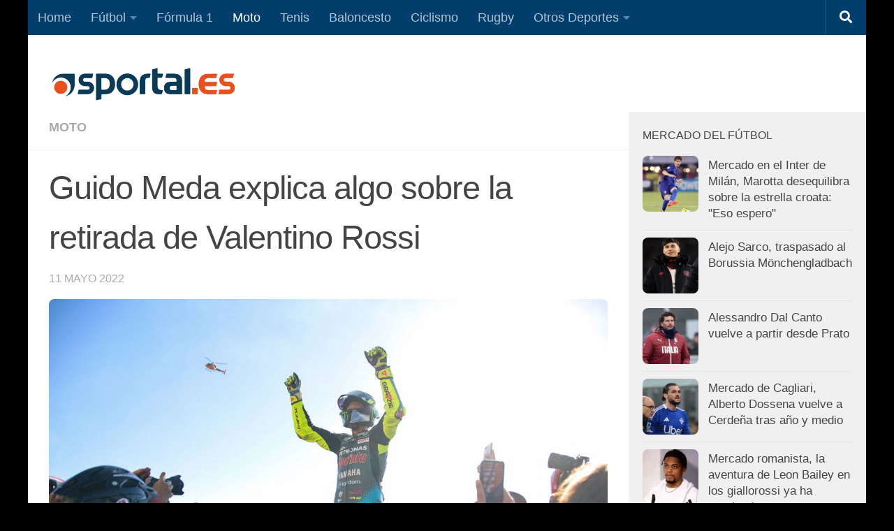

--- FILE ---
content_type: text/html; charset=utf-8
request_url: https://www.google.com/recaptcha/api2/aframe
body_size: 267
content:
<!DOCTYPE HTML><html><head><meta http-equiv="content-type" content="text/html; charset=UTF-8"></head><body><script nonce="fmDnM0gu8GcrMC9gX64y3w">/** Anti-fraud and anti-abuse applications only. See google.com/recaptcha */ try{var clients={'sodar':'https://pagead2.googlesyndication.com/pagead/sodar?'};window.addEventListener("message",function(a){try{if(a.source===window.parent){var b=JSON.parse(a.data);var c=clients[b['id']];if(c){var d=document.createElement('img');d.src=c+b['params']+'&rc='+(localStorage.getItem("rc::a")?sessionStorage.getItem("rc::b"):"");window.document.body.appendChild(d);sessionStorage.setItem("rc::e",parseInt(sessionStorage.getItem("rc::e")||0)+1);localStorage.setItem("rc::h",'1768966625477');}}}catch(b){}});window.parent.postMessage("_grecaptcha_ready", "*");}catch(b){}</script></body></html>